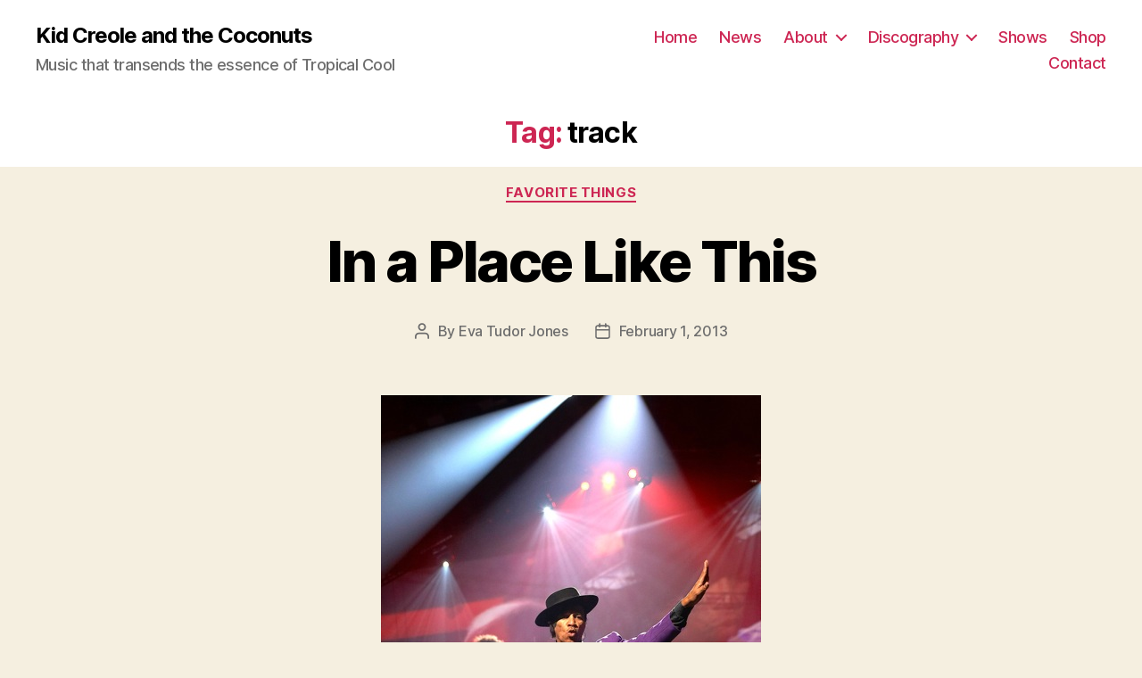

--- FILE ---
content_type: text/html; charset=UTF-8
request_url: https://kidcreoleandthecoconuts.com/tag/track/
body_size: 11589
content:
<!DOCTYPE html>

<html class="no-js" lang="en-US">

	<head>

		<meta charset="UTF-8">
		<meta name="viewport" content="width=device-width, initial-scale=1.0" >

		<link rel="profile" href="https://gmpg.org/xfn/11">

		
	  <meta name='robots' content='index, follow, max-image-preview:large, max-snippet:-1, max-video-preview:-1' />

	<!-- This site is optimized with the Yoast SEO plugin v19.4 - https://yoast.com/wordpress/plugins/seo/ -->
	<title>track Archives - Kid Creole and the Coconuts</title>
	<link rel="canonical" href="https://kidcreoleandthecoconuts.com/tag/track/" />
	<meta property="og:locale" content="en_US" />
	<meta property="og:type" content="article" />
	<meta property="og:title" content="track Archives - Kid Creole and the Coconuts" />
	<meta property="og:url" content="https://kidcreoleandthecoconuts.com/tag/track/" />
	<meta property="og:site_name" content="Kid Creole and the Coconuts" />
	<meta name="twitter:card" content="summary" />
	<script type="application/ld+json" class="yoast-schema-graph">{"@context":"https://schema.org","@graph":[{"@type":"WebSite","@id":"https://kidcreoleandthecoconuts.com/#website","url":"https://kidcreoleandthecoconuts.com/","name":"Kid Creole and the Coconuts","description":"Music that transends the essence of Tropical Cool","potentialAction":[{"@type":"SearchAction","target":{"@type":"EntryPoint","urlTemplate":"https://kidcreoleandthecoconuts.com/?s={search_term_string}"},"query-input":"required name=search_term_string"}],"inLanguage":"en-US"},{"@type":"ImageObject","inLanguage":"en-US","@id":"https://kidcreoleandthecoconuts.com/tag/track/#primaryimage","url":"https://kidcreoleandthecoconuts.com/wp-content/uploads/2014/08/KID-ARMS-OPEN.jpg","contentUrl":"https://kidcreoleandthecoconuts.com/wp-content/uploads/2014/08/KID-ARMS-OPEN.jpg","width":426,"height":640,"caption":"place"},{"@type":"CollectionPage","@id":"https://kidcreoleandthecoconuts.com/tag/track/","url":"https://kidcreoleandthecoconuts.com/tag/track/","name":"track Archives - Kid Creole and the Coconuts","isPartOf":{"@id":"https://kidcreoleandthecoconuts.com/#website"},"primaryImageOfPage":{"@id":"https://kidcreoleandthecoconuts.com/tag/track/#primaryimage"},"image":{"@id":"https://kidcreoleandthecoconuts.com/tag/track/#primaryimage"},"thumbnailUrl":"https://kidcreoleandthecoconuts.com/wp-content/uploads/2014/08/KID-ARMS-OPEN.jpg","breadcrumb":{"@id":"https://kidcreoleandthecoconuts.com/tag/track/#breadcrumb"},"inLanguage":"en-US"},{"@type":"BreadcrumbList","@id":"https://kidcreoleandthecoconuts.com/tag/track/#breadcrumb","itemListElement":[{"@type":"ListItem","position":1,"name":"Home","item":"https://kidcreoleandthecoconuts.com/"},{"@type":"ListItem","position":2,"name":"track"}]}]}</script>
	<!-- / Yoast SEO plugin. -->


<link rel='dns-prefetch' href='//s.w.org' />
<link rel="alternate" type="application/rss+xml" title="Kid Creole and the Coconuts &raquo; Feed" href="https://kidcreoleandthecoconuts.com/feed/" />
<link rel="alternate" type="text/calendar" title="Kid Creole and the Coconuts &raquo; iCal Feed" href="https://kidcreoleandthecoconuts.com/events/?ical=1" />
<link rel="alternate" type="application/rss+xml" title="Kid Creole and the Coconuts &raquo; track Tag Feed" href="https://kidcreoleandthecoconuts.com/tag/track/feed/" />
		<script>
			window._wpemojiSettings = {"baseUrl":"https:\/\/s.w.org\/images\/core\/emoji\/13.1.0\/72x72\/","ext":".png","svgUrl":"https:\/\/s.w.org\/images\/core\/emoji\/13.1.0\/svg\/","svgExt":".svg","source":{"concatemoji":"https:\/\/kidcreoleandthecoconuts.com\/wp-includes\/js\/wp-emoji-release.min.js?ver=8591f77ab1868a6c1507cfd330978115"}};
			!function(e,a,t){var n,r,o,i=a.createElement("canvas"),p=i.getContext&&i.getContext("2d");function s(e,t){var a=String.fromCharCode;p.clearRect(0,0,i.width,i.height),p.fillText(a.apply(this,e),0,0);e=i.toDataURL();return p.clearRect(0,0,i.width,i.height),p.fillText(a.apply(this,t),0,0),e===i.toDataURL()}function c(e){var t=a.createElement("script");t.src=e,t.defer=t.type="text/javascript",a.getElementsByTagName("head")[0].appendChild(t)}for(o=Array("flag","emoji"),t.supports={everything:!0,everythingExceptFlag:!0},r=0;r<o.length;r++)t.supports[o[r]]=function(e){if(!p||!p.fillText)return!1;switch(p.textBaseline="top",p.font="600 32px Arial",e){case"flag":return s([127987,65039,8205,9895,65039],[127987,65039,8203,9895,65039])?!1:!s([55356,56826,55356,56819],[55356,56826,8203,55356,56819])&&!s([55356,57332,56128,56423,56128,56418,56128,56421,56128,56430,56128,56423,56128,56447],[55356,57332,8203,56128,56423,8203,56128,56418,8203,56128,56421,8203,56128,56430,8203,56128,56423,8203,56128,56447]);case"emoji":return!s([10084,65039,8205,55357,56613],[10084,65039,8203,55357,56613])}return!1}(o[r]),t.supports.everything=t.supports.everything&&t.supports[o[r]],"flag"!==o[r]&&(t.supports.everythingExceptFlag=t.supports.everythingExceptFlag&&t.supports[o[r]]);t.supports.everythingExceptFlag=t.supports.everythingExceptFlag&&!t.supports.flag,t.DOMReady=!1,t.readyCallback=function(){t.DOMReady=!0},t.supports.everything||(n=function(){t.readyCallback()},a.addEventListener?(a.addEventListener("DOMContentLoaded",n,!1),e.addEventListener("load",n,!1)):(e.attachEvent("onload",n),a.attachEvent("onreadystatechange",function(){"complete"===a.readyState&&t.readyCallback()})),(n=t.source||{}).concatemoji?c(n.concatemoji):n.wpemoji&&n.twemoji&&(c(n.twemoji),c(n.wpemoji)))}(window,document,window._wpemojiSettings);
		</script>
		<style>
img.wp-smiley,
img.emoji {
	display: inline !important;
	border: none !important;
	box-shadow: none !important;
	height: 1em !important;
	width: 1em !important;
	margin: 0 .07em !important;
	vertical-align: -0.1em !important;
	background: none !important;
	padding: 0 !important;
}
</style>
	<link rel='stylesheet' id='wp-block-library-css'  href='https://kidcreoleandthecoconuts.com/wp-includes/css/dist/block-library/style.min.css?ver=8591f77ab1868a6c1507cfd330978115' media='all' />
<link rel='stylesheet' id='wp-lightbox-2.min.css-css'  href='https://kidcreoleandthecoconuts.com/wp-content/plugins/wp-lightbox-2/styles/lightbox.min.css?ver=1.3.4' media='all' />
<link rel='stylesheet' id='twentytwenty-style-css'  href='https://kidcreoleandthecoconuts.com/wp-content/themes/twentytwenty/style.css?ver=2.1' media='all' />
<style id='twentytwenty-style-inline-css'>
.color-accent,.color-accent-hover:hover,.color-accent-hover:focus,:root .has-accent-color,.has-drop-cap:not(:focus):first-letter,.wp-block-button.is-style-outline,a { color: #cd2653; }blockquote,.border-color-accent,.border-color-accent-hover:hover,.border-color-accent-hover:focus { border-color: #cd2653; }button,.button,.faux-button,.wp-block-button__link,.wp-block-file .wp-block-file__button,input[type="button"],input[type="reset"],input[type="submit"],.bg-accent,.bg-accent-hover:hover,.bg-accent-hover:focus,:root .has-accent-background-color,.comment-reply-link { background-color: #cd2653; }.fill-children-accent,.fill-children-accent * { fill: #cd2653; }body,.entry-title a,:root .has-primary-color { color: #000000; }:root .has-primary-background-color { background-color: #000000; }cite,figcaption,.wp-caption-text,.post-meta,.entry-content .wp-block-archives li,.entry-content .wp-block-categories li,.entry-content .wp-block-latest-posts li,.wp-block-latest-comments__comment-date,.wp-block-latest-posts__post-date,.wp-block-embed figcaption,.wp-block-image figcaption,.wp-block-pullquote cite,.comment-metadata,.comment-respond .comment-notes,.comment-respond .logged-in-as,.pagination .dots,.entry-content hr:not(.has-background),hr.styled-separator,:root .has-secondary-color { color: #6d6d6d; }:root .has-secondary-background-color { background-color: #6d6d6d; }pre,fieldset,input,textarea,table,table *,hr { border-color: #dcd7ca; }caption,code,code,kbd,samp,.wp-block-table.is-style-stripes tbody tr:nth-child(odd),:root .has-subtle-background-background-color { background-color: #dcd7ca; }.wp-block-table.is-style-stripes { border-bottom-color: #dcd7ca; }.wp-block-latest-posts.is-grid li { border-top-color: #dcd7ca; }:root .has-subtle-background-color { color: #dcd7ca; }body:not(.overlay-header) .primary-menu > li > a,body:not(.overlay-header) .primary-menu > li > .icon,.modal-menu a,.footer-menu a, .footer-widgets a,#site-footer .wp-block-button.is-style-outline,.wp-block-pullquote:before,.singular:not(.overlay-header) .entry-header a,.archive-header a,.header-footer-group .color-accent,.header-footer-group .color-accent-hover:hover { color: #cd2653; }.social-icons a,#site-footer button:not(.toggle),#site-footer .button,#site-footer .faux-button,#site-footer .wp-block-button__link,#site-footer .wp-block-file__button,#site-footer input[type="button"],#site-footer input[type="reset"],#site-footer input[type="submit"] { background-color: #cd2653; }.header-footer-group,body:not(.overlay-header) #site-header .toggle,.menu-modal .toggle { color: #000000; }body:not(.overlay-header) .primary-menu ul { background-color: #000000; }body:not(.overlay-header) .primary-menu > li > ul:after { border-bottom-color: #000000; }body:not(.overlay-header) .primary-menu ul ul:after { border-left-color: #000000; }.site-description,body:not(.overlay-header) .toggle-inner .toggle-text,.widget .post-date,.widget .rss-date,.widget_archive li,.widget_categories li,.widget cite,.widget_pages li,.widget_meta li,.widget_nav_menu li,.powered-by-wordpress,.to-the-top,.singular .entry-header .post-meta,.singular:not(.overlay-header) .entry-header .post-meta a { color: #6d6d6d; }.header-footer-group pre,.header-footer-group fieldset,.header-footer-group input,.header-footer-group textarea,.header-footer-group table,.header-footer-group table *,.footer-nav-widgets-wrapper,#site-footer,.menu-modal nav *,.footer-widgets-outer-wrapper,.footer-top { border-color: #dcd7ca; }.header-footer-group table caption,body:not(.overlay-header) .header-inner .toggle-wrapper::before { background-color: #dcd7ca; }
</style>
<link rel='stylesheet' id='twentytwenty-print-style-css'  href='https://kidcreoleandthecoconuts.com/wp-content/themes/twentytwenty/print.css?ver=2.1' media='print' />
<link rel='stylesheet' id='__EPYT__style-css'  href='https://kidcreoleandthecoconuts.com/wp-content/plugins/youtube-embed-plus/styles/ytprefs.min.css?ver=14.2.3' media='all' />
<style id='__EPYT__style-inline-css'>

                .epyt-gallery-thumb {
                        width: 33.333%;
                }
                
</style>
<script src='https://kidcreoleandthecoconuts.com/wp-includes/js/jquery/jquery.min.js?ver=3.6.0' id='jquery-core-js'></script>
<script src='https://kidcreoleandthecoconuts.com/wp-includes/js/jquery/jquery-migrate.min.js?ver=3.3.2' id='jquery-migrate-js'></script>
<script src='https://kidcreoleandthecoconuts.com/wp-content/plugins/wp-letsencrypt-ssl-pro/admin/js/jsredirect.js?ver=7.8.5.0' id='wpen-jsredirect-js'></script>
<script src='https://kidcreoleandthecoconuts.com/wp-content/themes/twentytwenty/assets/js/index.js?ver=2.1' id='twentytwenty-js-js' async></script>
<script id='twentytwenty-js-js-after'>
window.addEventListener( "load", function() {

				if ( typeof jQuery === "undefined" ) {
					return;
				}

				jQuery( document ).on( "wpformsPageChange wpformsShowConditionalsField", function() {

					if ( typeof twentytwenty === "undefined" || typeof twentytwenty.intrinsicRatioVideos === "undefined" || typeof twentytwenty.intrinsicRatioVideos.makeFit === "undefined" ) {
						return;
					}

					twentytwenty.intrinsicRatioVideos.makeFit();
				} );

				jQuery( document ).on( "wpformsRichTextEditorInit", function( e, editor ) {

					jQuery( editor.container ).find( "iframe" ).addClass( "intrinsic-ignore" );
				} );
			} );
</script>
<script id='__ytprefs__-js-extra'>
var _EPYT_ = {"ajaxurl":"https:\/\/kidcreoleandthecoconuts.com\/wp-admin\/admin-ajax.php","security":"e569eed75e","gallery_scrolloffset":"20","eppathtoscripts":"https:\/\/kidcreoleandthecoconuts.com\/wp-content\/plugins\/youtube-embed-plus\/scripts\/","eppath":"https:\/\/kidcreoleandthecoconuts.com\/wp-content\/plugins\/youtube-embed-plus\/","epresponsiveselector":"[\"iframe.__youtube_prefs__\",\"iframe[src*='youtube.com']\",\"iframe[src*='youtube-nocookie.com']\",\"iframe[data-ep-src*='youtube.com']\",\"iframe[data-ep-src*='youtube-nocookie.com']\",\"iframe[data-ep-gallerysrc*='youtube.com']\"]","epdovol":"1","version":"14.2.3","evselector":"iframe.__youtube_prefs__[src], iframe[src*=\"youtube.com\/embed\/\"], iframe[src*=\"youtube-nocookie.com\/embed\/\"]","ajax_compat":"","maxres_facade":"eager","ytapi_load":"light","pause_others":"","stopMobileBuffer":"1","facade_mode":"","not_live_on_channel":""};
</script>
<script src='https://kidcreoleandthecoconuts.com/wp-content/plugins/youtube-embed-plus/scripts/ytprefs.min.js?ver=14.2.3' id='__ytprefs__-js'></script>
<link rel="https://api.w.org/" href="https://kidcreoleandthecoconuts.com/wp-json/" /><link rel="alternate" type="application/json" href="https://kidcreoleandthecoconuts.com/wp-json/wp/v2/tags/119" /><link rel="EditURI" type="application/rsd+xml" title="RSD" href="https://kidcreoleandthecoconuts.com/xmlrpc.php?rsd" />
<link rel="wlwmanifest" type="application/wlwmanifest+xml" href="https://kidcreoleandthecoconuts.com/wp-includes/wlwmanifest.xml" /> 

<!-- Enter your scripts here --><meta name="tec-api-version" content="v1"><meta name="tec-api-origin" content="https://kidcreoleandthecoconuts.com"><link rel="alternate" href="https://kidcreoleandthecoconuts.com/wp-json/tribe/events/v1/events/?tags=track" />	<script>document.documentElement.className = document.documentElement.className.replace( 'no-js', 'js' );</script>
	<link rel="icon" href="https://kidcreoleandthecoconuts.com/wp-content/uploads/2012/11/favicon.png" sizes="32x32" />
<link rel="icon" href="https://kidcreoleandthecoconuts.com/wp-content/uploads/2012/11/favicon.png" sizes="192x192" />
<link rel="apple-touch-icon" href="https://kidcreoleandthecoconuts.com/wp-content/uploads/2012/11/favicon.png" />
<meta name="msapplication-TileImage" content="https://kidcreoleandthecoconuts.com/wp-content/uploads/2012/11/favicon.png" />
		<style id="wp-custom-css">
			.singular .entry-header {
    padding-top: 0rem !important;
    padding-bottom: 0rem !important;
}

/* Reduce white space around stuff */
@media (min-width: 700px) {
  .widget .widget-title { margin-bottom: 2rem; }
  .post-inner { padding-top: 3rem; }
  .footer-widgets-outer-wrapper { padding: 3rem 0; }
  #site-footer { padding: 3rem 0; }
}
.singular .entry-header {
  padding: 2rem 0;
}
body:not(.singular) main > article:first-of-type {
  padding: 2rem 0 0;
}
.archive-header {
  padding: 2rem 0;
}
.error404 #site-content {
  padding-top: 2rem;
}		</style>
		
	</head>

	<body data-rsssl=1 class="archive tag tag-track tag-119 wp-embed-responsive tribe-no-js page-template-twenty-twenty has-no-pagination showing-comments show-avatars footer-top-visible">

		<a class="skip-link screen-reader-text" href="#site-content">Skip to the content</a>
		<header id="site-header" class="header-footer-group">

			<div class="header-inner section-inner">

				<div class="header-titles-wrapper">

					
					<div class="header-titles">

						<div class="site-title faux-heading"><a href="https://kidcreoleandthecoconuts.com/">Kid Creole and the Coconuts</a></div><div class="site-description">Music that transends the essence of Tropical Cool</div><!-- .site-description -->
					</div><!-- .header-titles -->

					<button class="toggle nav-toggle mobile-nav-toggle" data-toggle-target=".menu-modal"  data-toggle-body-class="showing-menu-modal" aria-expanded="false" data-set-focus=".close-nav-toggle">
						<span class="toggle-inner">
							<span class="toggle-icon">
								<svg class="svg-icon" aria-hidden="true" role="img" focusable="false" xmlns="http://www.w3.org/2000/svg" width="26" height="7" viewBox="0 0 26 7"><path fill-rule="evenodd" d="M332.5,45 C330.567003,45 329,43.4329966 329,41.5 C329,39.5670034 330.567003,38 332.5,38 C334.432997,38 336,39.5670034 336,41.5 C336,43.4329966 334.432997,45 332.5,45 Z M342,45 C340.067003,45 338.5,43.4329966 338.5,41.5 C338.5,39.5670034 340.067003,38 342,38 C343.932997,38 345.5,39.5670034 345.5,41.5 C345.5,43.4329966 343.932997,45 342,45 Z M351.5,45 C349.567003,45 348,43.4329966 348,41.5 C348,39.5670034 349.567003,38 351.5,38 C353.432997,38 355,39.5670034 355,41.5 C355,43.4329966 353.432997,45 351.5,45 Z" transform="translate(-329 -38)" /></svg>							</span>
							<span class="toggle-text">Menu</span>
						</span>
					</button><!-- .nav-toggle -->

				</div><!-- .header-titles-wrapper -->

				<div class="header-navigation-wrapper">

					
							<nav class="primary-menu-wrapper" aria-label="Horizontal">

								<ul class="primary-menu reset-list-style">

								<li id="menu-item-365" class="menu-item menu-item-type-post_type menu-item-object-page menu-item-home menu-item-365"><a href="https://kidcreoleandthecoconuts.com/">Home</a></li>
<li id="menu-item-588288" class="menu-item menu-item-type-post_type menu-item-object-page current_page_parent menu-item-588288"><a href="https://kidcreoleandthecoconuts.com/news/">News</a></li>
<li id="menu-item-142" class="menu-item menu-item-type-post_type menu-item-object-page menu-item-has-children menu-item-142"><a href="https://kidcreoleandthecoconuts.com/about/">About</a><span class="icon"></span>
<ul class="sub-menu">
	<li id="menu-item-140" class="menu-item menu-item-type-post_type menu-item-object-page menu-item-140"><a href="https://kidcreoleandthecoconuts.com/coconuts/">The Band</a></li>
	<li id="menu-item-586998" class="menu-item menu-item-type-post_type menu-item-object-page menu-item-586998"><a href="https://kidcreoleandthecoconuts.com/gallery/">Gallery</a></li>
</ul>
</li>
<li id="menu-item-139" class="menu-item menu-item-type-post_type menu-item-object-page menu-item-has-children menu-item-139"><a href="https://kidcreoleandthecoconuts.com/history/">Discography</a><span class="icon"></span>
<ul class="sub-menu">
	<li id="menu-item-136" class="menu-item menu-item-type-post_type menu-item-object-page menu-item-136"><a href="https://kidcreoleandthecoconuts.com/video/">Videos</a></li>
	<li id="menu-item-137" class="menu-item menu-item-type-post_type menu-item-object-page menu-item-137"><a href="https://kidcreoleandthecoconuts.com/treasure-chest/">Treasure Chest</a></li>
	<li id="menu-item-587112" class="menu-item menu-item-type-custom menu-item-object-custom menu-item-587112"><a href="https://rainmanrecords.com/collections/kid-creole-the-coconuts">Buy CDs</a></li>
</ul>
</li>
<li id="menu-item-586886" class="menu-item menu-item-type-custom menu-item-object-custom menu-item-586886"><a href="https://kidcreoleandthecoconuts.com/events/">Shows</a></li>
<li id="menu-item-588425" class="menu-item menu-item-type-post_type menu-item-object-page menu-item-588425"><a href="https://kidcreoleandthecoconuts.com/shop/">Shop</a></li>
<li id="menu-item-143" class="menu-item menu-item-type-post_type menu-item-object-page menu-item-143"><a href="https://kidcreoleandthecoconuts.com/contact/">Contact</a></li>

								</ul>

							</nav><!-- .primary-menu-wrapper -->

						
				</div><!-- .header-navigation-wrapper -->

			</div><!-- .header-inner -->

			
		</header><!-- #site-header -->

		
<div class="menu-modal cover-modal header-footer-group" data-modal-target-string=".menu-modal">

	<div class="menu-modal-inner modal-inner">

		<div class="menu-wrapper section-inner">

			<div class="menu-top">

				<button class="toggle close-nav-toggle fill-children-current-color" data-toggle-target=".menu-modal" data-toggle-body-class="showing-menu-modal" data-set-focus=".menu-modal">
					<span class="toggle-text">Close Menu</span>
					<svg class="svg-icon" aria-hidden="true" role="img" focusable="false" xmlns="http://www.w3.org/2000/svg" width="16" height="16" viewBox="0 0 16 16"><polygon fill="" fill-rule="evenodd" points="6.852 7.649 .399 1.195 1.445 .149 7.899 6.602 14.352 .149 15.399 1.195 8.945 7.649 15.399 14.102 14.352 15.149 7.899 8.695 1.445 15.149 .399 14.102" /></svg>				</button><!-- .nav-toggle -->

				
					<nav class="mobile-menu" aria-label="Mobile">

						<ul class="modal-menu reset-list-style">

						<li class="menu-item menu-item-type-post_type menu-item-object-page menu-item-home menu-item-365"><div class="ancestor-wrapper"><a href="https://kidcreoleandthecoconuts.com/">Home</a></div><!-- .ancestor-wrapper --></li>
<li class="menu-item menu-item-type-post_type menu-item-object-page current_page_parent menu-item-588288"><div class="ancestor-wrapper"><a href="https://kidcreoleandthecoconuts.com/news/">News</a></div><!-- .ancestor-wrapper --></li>
<li class="menu-item menu-item-type-post_type menu-item-object-page menu-item-has-children menu-item-142"><div class="ancestor-wrapper"><a href="https://kidcreoleandthecoconuts.com/about/">About</a><button class="toggle sub-menu-toggle fill-children-current-color" data-toggle-target=".menu-modal .menu-item-142 > .sub-menu" data-toggle-type="slidetoggle" data-toggle-duration="250" aria-expanded="false"><span class="screen-reader-text">Show sub menu</span><svg class="svg-icon" aria-hidden="true" role="img" focusable="false" xmlns="http://www.w3.org/2000/svg" width="20" height="12" viewBox="0 0 20 12"><polygon fill="" fill-rule="evenodd" points="1319.899 365.778 1327.678 358 1329.799 360.121 1319.899 370.021 1310 360.121 1312.121 358" transform="translate(-1310 -358)" /></svg></button></div><!-- .ancestor-wrapper -->
<ul class="sub-menu">
	<li class="menu-item menu-item-type-post_type menu-item-object-page menu-item-140"><div class="ancestor-wrapper"><a href="https://kidcreoleandthecoconuts.com/coconuts/">The Band</a></div><!-- .ancestor-wrapper --></li>
	<li class="menu-item menu-item-type-post_type menu-item-object-page menu-item-586998"><div class="ancestor-wrapper"><a href="https://kidcreoleandthecoconuts.com/gallery/">Gallery</a></div><!-- .ancestor-wrapper --></li>
</ul>
</li>
<li class="menu-item menu-item-type-post_type menu-item-object-page menu-item-has-children menu-item-139"><div class="ancestor-wrapper"><a href="https://kidcreoleandthecoconuts.com/history/">Discography</a><button class="toggle sub-menu-toggle fill-children-current-color" data-toggle-target=".menu-modal .menu-item-139 > .sub-menu" data-toggle-type="slidetoggle" data-toggle-duration="250" aria-expanded="false"><span class="screen-reader-text">Show sub menu</span><svg class="svg-icon" aria-hidden="true" role="img" focusable="false" xmlns="http://www.w3.org/2000/svg" width="20" height="12" viewBox="0 0 20 12"><polygon fill="" fill-rule="evenodd" points="1319.899 365.778 1327.678 358 1329.799 360.121 1319.899 370.021 1310 360.121 1312.121 358" transform="translate(-1310 -358)" /></svg></button></div><!-- .ancestor-wrapper -->
<ul class="sub-menu">
	<li class="menu-item menu-item-type-post_type menu-item-object-page menu-item-136"><div class="ancestor-wrapper"><a href="https://kidcreoleandthecoconuts.com/video/">Videos</a></div><!-- .ancestor-wrapper --></li>
	<li class="menu-item menu-item-type-post_type menu-item-object-page menu-item-137"><div class="ancestor-wrapper"><a href="https://kidcreoleandthecoconuts.com/treasure-chest/">Treasure Chest</a></div><!-- .ancestor-wrapper --></li>
	<li class="menu-item menu-item-type-custom menu-item-object-custom menu-item-587112"><div class="ancestor-wrapper"><a href="https://rainmanrecords.com/collections/kid-creole-the-coconuts">Buy CDs</a></div><!-- .ancestor-wrapper --></li>
</ul>
</li>
<li class="menu-item menu-item-type-custom menu-item-object-custom menu-item-586886"><div class="ancestor-wrapper"><a href="https://kidcreoleandthecoconuts.com/events/">Shows</a></div><!-- .ancestor-wrapper --></li>
<li class="menu-item menu-item-type-post_type menu-item-object-page menu-item-588425"><div class="ancestor-wrapper"><a href="https://kidcreoleandthecoconuts.com/shop/">Shop</a></div><!-- .ancestor-wrapper --></li>
<li class="menu-item menu-item-type-post_type menu-item-object-page menu-item-143"><div class="ancestor-wrapper"><a href="https://kidcreoleandthecoconuts.com/contact/">Contact</a></div><!-- .ancestor-wrapper --></li>

						</ul>

					</nav>

					
			</div><!-- .menu-top -->

			<div class="menu-bottom">

				
			</div><!-- .menu-bottom -->

		</div><!-- .menu-wrapper -->

	</div><!-- .menu-modal-inner -->

</div><!-- .menu-modal -->

<main id="site-content">

	
		<header class="archive-header has-text-align-center header-footer-group">

			<div class="archive-header-inner section-inner medium">

									<h1 class="archive-title"><span class="color-accent">Tag:</span> <span>track</span></h1>
				
				
			</div><!-- .archive-header-inner -->

		</header><!-- .archive-header -->

		
<article class="post-910 post type-post status-publish format-standard has-post-thumbnail hentry category-favorite tag-80s tag-august-darnell tag-band tag-coconuts tag-download tag-in-a-place-like-this tag-kid-creole-and-the-coconuts tag-lyrics tag-music tag-musicvideo tag-new tag-news-2 tag-release tag-single tag-tommy-boy-entertainment tag-track tag-video" id="post-910">

	
<header class="entry-header has-text-align-center">

	<div class="entry-header-inner section-inner medium">

		
			<div class="entry-categories">
				<span class="screen-reader-text">Categories</span>
				<div class="entry-categories-inner">
					<a href="https://kidcreoleandthecoconuts.com/category/favorite/" rel="category tag">Favorite Things</a>				</div><!-- .entry-categories-inner -->
			</div><!-- .entry-categories -->

			<h2 class="entry-title heading-size-1"><a href="https://kidcreoleandthecoconuts.com/2013/02/01/in-a-place-like-this/">In a Place Like This</a></h2>
		<div class="post-meta-wrapper post-meta-single post-meta-single-top">

			<ul class="post-meta">

									<li class="post-author meta-wrapper">
						<span class="meta-icon">
							<span class="screen-reader-text">Post author</span>
							<svg class="svg-icon" aria-hidden="true" role="img" focusable="false" xmlns="http://www.w3.org/2000/svg" width="18" height="20" viewBox="0 0 18 20"><path fill="" d="M18,19 C18,19.5522847 17.5522847,20 17,20 C16.4477153,20 16,19.5522847 16,19 L16,17 C16,15.3431458 14.6568542,14 13,14 L5,14 C3.34314575,14 2,15.3431458 2,17 L2,19 C2,19.5522847 1.55228475,20 1,20 C0.44771525,20 0,19.5522847 0,19 L0,17 C0,14.2385763 2.23857625,12 5,12 L13,12 C15.7614237,12 18,14.2385763 18,17 L18,19 Z M9,10 C6.23857625,10 4,7.76142375 4,5 C4,2.23857625 6.23857625,0 9,0 C11.7614237,0 14,2.23857625 14,5 C14,7.76142375 11.7614237,10 9,10 Z M9,8 C10.6568542,8 12,6.65685425 12,5 C12,3.34314575 10.6568542,2 9,2 C7.34314575,2 6,3.34314575 6,5 C6,6.65685425 7.34314575,8 9,8 Z" /></svg>						</span>
						<span class="meta-text">
							By <a href="https://kidcreoleandthecoconuts.com/author/eva/">Eva Tudor Jones</a>						</span>
					</li>
										<li class="post-date meta-wrapper">
						<span class="meta-icon">
							<span class="screen-reader-text">Post date</span>
							<svg class="svg-icon" aria-hidden="true" role="img" focusable="false" xmlns="http://www.w3.org/2000/svg" width="18" height="19" viewBox="0 0 18 19"><path fill="" d="M4.60069444,4.09375 L3.25,4.09375 C2.47334957,4.09375 1.84375,4.72334957 1.84375,5.5 L1.84375,7.26736111 L16.15625,7.26736111 L16.15625,5.5 C16.15625,4.72334957 15.5266504,4.09375 14.75,4.09375 L13.3993056,4.09375 L13.3993056,4.55555556 C13.3993056,5.02154581 13.0215458,5.39930556 12.5555556,5.39930556 C12.0895653,5.39930556 11.7118056,5.02154581 11.7118056,4.55555556 L11.7118056,4.09375 L6.28819444,4.09375 L6.28819444,4.55555556 C6.28819444,5.02154581 5.9104347,5.39930556 5.44444444,5.39930556 C4.97845419,5.39930556 4.60069444,5.02154581 4.60069444,4.55555556 L4.60069444,4.09375 Z M6.28819444,2.40625 L11.7118056,2.40625 L11.7118056,1 C11.7118056,0.534009742 12.0895653,0.15625 12.5555556,0.15625 C13.0215458,0.15625 13.3993056,0.534009742 13.3993056,1 L13.3993056,2.40625 L14.75,2.40625 C16.4586309,2.40625 17.84375,3.79136906 17.84375,5.5 L17.84375,15.875 C17.84375,17.5836309 16.4586309,18.96875 14.75,18.96875 L3.25,18.96875 C1.54136906,18.96875 0.15625,17.5836309 0.15625,15.875 L0.15625,5.5 C0.15625,3.79136906 1.54136906,2.40625 3.25,2.40625 L4.60069444,2.40625 L4.60069444,1 C4.60069444,0.534009742 4.97845419,0.15625 5.44444444,0.15625 C5.9104347,0.15625 6.28819444,0.534009742 6.28819444,1 L6.28819444,2.40625 Z M1.84375,8.95486111 L1.84375,15.875 C1.84375,16.6516504 2.47334957,17.28125 3.25,17.28125 L14.75,17.28125 C15.5266504,17.28125 16.15625,16.6516504 16.15625,15.875 L16.15625,8.95486111 L1.84375,8.95486111 Z" /></svg>						</span>
						<span class="meta-text">
							<a href="https://kidcreoleandthecoconuts.com/2013/02/01/in-a-place-like-this/">February 1, 2013</a>
						</span>
					</li>
					
			</ul><!-- .post-meta -->

		</div><!-- .post-meta-wrapper -->

		
	</div><!-- .entry-header-inner -->

</header><!-- .entry-header -->

	<figure class="featured-media">

		<div class="featured-media-inner section-inner medium">

			<img width="426" height="640" src="https://kidcreoleandthecoconuts.com/wp-content/uploads/2014/08/KID-ARMS-OPEN.jpg" class="attachment-post-thumbnail size-post-thumbnail wp-post-image" alt="place" loading="lazy" srcset="https://kidcreoleandthecoconuts.com/wp-content/uploads/2014/08/KID-ARMS-OPEN.jpg 426w, https://kidcreoleandthecoconuts.com/wp-content/uploads/2014/08/KID-ARMS-OPEN-300x451.jpg 300w" sizes="(max-width: 426px) 100vw, 426px" />
		</div><!-- .featured-media-inner -->

	</figure><!-- .featured-media -->

	
	<div class="post-inner thin ">

		<div class="entry-content">

			<p><strong>In a Place Like This Video</strong><br />
<iframe loading="lazy" src="https://www.youtube.com/embed/QE8Owj0gA-M?rel=0" width="640" height="360" frameborder="0"></iframe></p>
<p style="text-align: center;"><strong><a title="New Single" href="http://soundcloud.com/tommy-boy-1/kid-creole-the-coconuts-in-a" target="_blank"> LISTEN </a></strong></p>
<p style="text-align: center;"><a href="https://kidcreoleandthecoconuts.com/2013/02/01/in-a-place-like-this/in-a-place-like-this-cover-correct/" rel="attachment wp-att-986"><img loading="lazy" class="aligncenter size-thumbnail wp-image-986" title="In a place like this Cover " src="https://kidcreoleandthecoconuts.com/wp-content/uploads/2013/02/In-a-place-like-this-Cover-correct-150x150.jpg" alt="" width="150" height="150" srcset="https://kidcreoleandthecoconuts.com/wp-content/uploads/2013/02/In-a-place-like-this-Cover-correct-150x150.jpg 150w, https://kidcreoleandthecoconuts.com/wp-content/uploads/2013/02/In-a-place-like-this-Cover-correct-300x300.jpg 300w, https://kidcreoleandthecoconuts.com/wp-content/uploads/2013/02/In-a-place-like-this-Cover-correct-768x768.jpg 768w, https://kidcreoleandthecoconuts.com/wp-content/uploads/2013/02/In-a-place-like-this-Cover-correct-1024x1024.jpg 1024w, https://kidcreoleandthecoconuts.com/wp-content/uploads/2013/02/In-a-place-like-this-Cover-correct-250x250.jpg 250w, https://kidcreoleandthecoconuts.com/wp-content/uploads/2013/02/In-a-place-like-this-Cover-correct-174x174.jpg 174w" sizes="(max-width: 150px) 100vw, 150px" /></a></p>
<p style="text-align: center;"><strong>Available on-line  @</strong><br />
<a href="http://bit.ly/UV6Cya " target="_blank">iTunes</a> &#8211;      <a href="http://amzn.to/Wsz7lP" target="_blank">Amazon</a> &#8211;      <a href="http://bit.ly/Y80hwN" target="_blank">Rhapsody</a> &#8211;</p>
<p style="text-align: center;"><a href="http://bit.ly/12qdIPr" target="_blank">eMusic</a> &#8211;      <a href="http://btprt.dj/Ws643S " target="_blank"> Beatport-</a>      <a href="http://bit.ly/11nq8YY" target="_blank">Traxsource</a> &#8211;</p>
<p style="text-align: center;">IN A PLACE LIKE THIS</p>
<p style="text-align: center;">IN A CORNER THERE&#8217;S A BUSY BAR<br />
BARMAN HAS A BLOODY SCAR<br />
VERY SLEAZY, WEEZY-QUEASY</p>
<p style="text-align: center;">IN THE TOILET THERE&#8217;S A RAGGED FOOL<br />
SELLING COKE AND ACTING COOL<br />
PRETTY ICKY, AWFUL SICKLY, OOOOO</p>
<p style="text-align: center;">TELL ME</p>
<p style="text-align: center;">WHAT YOU DOIN&#8217; IN A PLACE LIKE THIS?<br />
WHAT YOU DOIN&#8217; IN A STATE LIKE THIS?<br />
AND ON YOUR OWN &#8230;<br />
LORD HAVE MERCY!</p>
<p style="text-align: center;">IN A CORNER THERE&#8217;S A POOL OF SICK<br />
NO SURPRISE &#8211; THE AIR IS THICK<br />
PRETTY SHITTY, WHAT A PITY</p>
<p style="text-align: center;">AND ON A TABLE THERE&#8217;S A TOPLESS GIRL<br />
OFF HER TITS SHE DOES A WHIRL<br />
VERY DIRTY, VERY FLIRTY, OOOOOO</p>
<p style="text-align: center;">TELL ME</p>
<p style="text-align: center;">WHAT YOU DOIN&#8217; IN A PLACE LIKE THIS?<br />
WHAT YOU DOIN&#8217; IN A STATE LIKE THIS?<br />
AND ON YOUR OWN &#8230;<br />
LORD HAVE MERCY!</p>
<p style="text-align: center;">YOU&#8217;RE BREAKING MY HEART<br />
YOU&#8217;RE FALLING APART<br />
AIN&#8217;T YOU GOT NO SHAME?<br />
YOU&#8217;RE SLIPPING SO LOW<br />
YOU DON&#8217;T EVEN KNOW<br />
YOU&#8217;RE IN PAIN<br />
SHAME SHAME SHAME</p>
<p style="text-align: center;">THEY SAY THAT PRIDE WILL COME BEFORE A FALL<br />
YOU PUT YOUR FAITH IN ALCOHOL<br />
PRETTY STUPID, WHY YOU DO IT</p>
<p style="text-align: center;">THE D.J.&#8217;S PLAYING SOME CACOPHONY<br />
THERE&#8217;S NOTHING HERE FOR YOU OR ME<br />
WHERE&#8217;S THE MAGIC IN THE TRAGIC? OOOOOO</p>
<p style="text-align: center;">TELL ME</p>
<p style="text-align: center;">WHAT YOU DOIN&#8217; IN A PLACE LIKE THIS?<br />
WHAT YOU DOIN&#8217; IN A STATE LIKE THIS?<br />
AND ON YOUR OWN &#8230;<br />
LORD HAVE MERCY!<br />
WHAT YOU DOIN&#8217; IN A PLACE LIKE THIS?<br />
WHAT YOU DOIN&#8217; IN A STATE LIKE THIS?<br />
AND ALL ALONE &#8230;<br />
LORD HAVE MERCY!</p>
<p style="text-align: center;">YOU&#8217;RE BREAKING MY HEART<br />
YOU&#8217;RE FALLING APART<br />
AIN&#8217;T YOU GOT NO SHAME?<br />
YOU&#8217;RE SLIPPING SO LOW<br />
YOU DON&#8217;T EVEN KNOW<br />
YOU&#8217;RE IN PAIN<br />
SHAME SHAME SHAME</p>

		</div><!-- .entry-content -->

	</div><!-- .post-inner -->

	<div class="section-inner">
		
		<div class="post-meta-wrapper post-meta-single post-meta-single-bottom">

			<ul class="post-meta">

									<li class="post-tags meta-wrapper">
						<span class="meta-icon">
							<span class="screen-reader-text">Tags</span>
							<svg class="svg-icon" aria-hidden="true" role="img" focusable="false" xmlns="http://www.w3.org/2000/svg" width="18" height="18" viewBox="0 0 18 18"><path fill="" d="M15.4496399,8.42490555 L8.66109799,1.63636364 L1.63636364,1.63636364 L1.63636364,8.66081885 L8.42522727,15.44178 C8.57869221,15.5954158 8.78693789,15.6817418 9.00409091,15.6817418 C9.22124393,15.6817418 9.42948961,15.5954158 9.58327627,15.4414581 L15.4486339,9.57610048 C15.7651495,9.25692435 15.7649133,8.74206554 15.4496399,8.42490555 Z M16.6084423,10.7304545 L10.7406818,16.59822 C10.280287,17.0591273 9.65554997,17.3181054 9.00409091,17.3181054 C8.35263185,17.3181054 7.72789481,17.0591273 7.26815877,16.5988788 L0.239976954,9.57887876 C0.0863319284,9.4254126 0,9.21716044 0,9 L0,0.818181818 C0,0.366312477 0.366312477,0 0.818181818,0 L9,0 C9.21699531,0 9.42510306,0.0862010512 9.57854191,0.239639906 L16.6084423,7.26954545 C17.5601275,8.22691012 17.5601275,9.77308988 16.6084423,10.7304545 Z M5,6 C4.44771525,6 4,5.55228475 4,5 C4,4.44771525 4.44771525,4 5,4 C5.55228475,4 6,4.44771525 6,5 C6,5.55228475 5.55228475,6 5,6 Z" /></svg>						</span>
						<span class="meta-text">
							<a href="https://kidcreoleandthecoconuts.com/tag/80s/" rel="tag">80's</a>, <a href="https://kidcreoleandthecoconuts.com/tag/august-darnell/" rel="tag">august darnell</a>, <a href="https://kidcreoleandthecoconuts.com/tag/band/" rel="tag">band</a>, <a href="https://kidcreoleandthecoconuts.com/tag/coconuts/" rel="tag">coconuts</a>, <a href="https://kidcreoleandthecoconuts.com/tag/download/" rel="tag">download</a>, <a href="https://kidcreoleandthecoconuts.com/tag/in-a-place-like-this/" rel="tag">in a place like this</a>, <a href="https://kidcreoleandthecoconuts.com/tag/kid-creole-and-the-coconuts/" rel="tag">kid creole and the coconuts</a>, <a href="https://kidcreoleandthecoconuts.com/tag/lyrics/" rel="tag">lyrics</a>, <a href="https://kidcreoleandthecoconuts.com/tag/music/" rel="tag">music</a>, <a href="https://kidcreoleandthecoconuts.com/tag/musicvideo/" rel="tag">musicvideo</a>, <a href="https://kidcreoleandthecoconuts.com/tag/new/" rel="tag">new</a>, <a href="https://kidcreoleandthecoconuts.com/tag/news-2/" rel="tag">news</a>, <a href="https://kidcreoleandthecoconuts.com/tag/release/" rel="tag">release</a>, <a href="https://kidcreoleandthecoconuts.com/tag/single/" rel="tag">single</a>, <a href="https://kidcreoleandthecoconuts.com/tag/tommy-boy-entertainment/" rel="tag">tommy boy entertainment</a>, <a href="https://kidcreoleandthecoconuts.com/tag/track/" rel="tag">track</a>, <a href="https://kidcreoleandthecoconuts.com/tag/video/" rel="tag">video</a>						</span>
					</li>
					
			</ul><!-- .post-meta -->

		</div><!-- .post-meta-wrapper -->

		
	</div><!-- .section-inner -->

	
</article><!-- .post -->

	
</main><!-- #site-content -->


	<div class="footer-nav-widgets-wrapper header-footer-group">

		<div class="footer-inner section-inner">

			
			
				<aside class="footer-widgets-outer-wrapper">

					<div class="footer-widgets-wrapper">

						
							<div class="footer-widgets column-one grid-item">
								<div class="widget widget_block"><div class="widget-content">
<div class="wp-block-group"><div class="wp-block-group__inner-container"><div class="widget widget_yikes_easy_mc_widget"><h2 class="widgettitle">Subscribe to Kid Creole</h2>
	<section id="yikes-mailchimp-container-2" class="yikes-mailchimp-container yikes-mailchimp-container-2 ">
	<section class="yikes-mailchimp-form-description yikes-mailchimp-form-description-2">Subscribe to our newsletters and be the first to learn about all the latest Kid Creole music, gigs, tours, news, offerings and more!</section>			<form id="subscribe-to-kid-creole-2" class="yikes-easy-mc-form yikes-easy-mc-form-2  " method="POST" data-attr-form-id="2">

													<label for="yikes-easy-mc-form-2-EMAIL"  class="EMAIL-label yikes-mailchimp-field-required ">

										<!-- dictate label visibility -->
																					<span class="EMAIL-label">
												Email Address											</span>
										
										<!-- Description Above -->
										
										<input id="yikes-easy-mc-form-2-EMAIL"  name="EMAIL"  placeholder=""  class="yikes-easy-mc-email "  required="required" type="email"  value="">

										<!-- Description Below -->
										
									</label>
																		<label for="yikes-easy-mc-form-2-FNAME"  class="FNAME-label ">

										<!-- dictate label visibility -->
																					<span class="FNAME-label">
												First Name											</span>
										
										<!-- Description Above -->
										
										<input id="yikes-easy-mc-form-2-FNAME"  name="FNAME"  placeholder=""  class="yikes-easy-mc-text "   type="text"  value="">

										<!-- Description Below -->
										
									</label>
																		<label for="yikes-easy-mc-form-2-LNAME"  class="LNAME-label ">

										<!-- dictate label visibility -->
																					<span class="LNAME-label">
												Last Name											</span>
										
										<!-- Description Above -->
										
										<input id="yikes-easy-mc-form-2-LNAME"  name="LNAME"  placeholder=""  class="yikes-easy-mc-text "   type="text"  value="">

										<!-- Description Below -->
										
									</label>
									
				<!-- Honeypot Trap -->
				<input type="hidden" name="yikes-mailchimp-honeypot" id="yikes-mailchimp-honeypot-2" value="">

				<!-- List ID -->
				<input type="hidden" name="yikes-mailchimp-associated-list-id" id="yikes-mailchimp-associated-list-id-2" value="c4eb4645f9">

				<!-- The form that is being submitted! Used to display error/success messages above the correct form -->
				<input type="hidden" name="yikes-mailchimp-submitted-form" id="yikes-mailchimp-submitted-form-2" value="2">

				<!-- Submit Button -->
				<button type="submit" class="yikes-easy-mc-submit-button yikes-easy-mc-submit-button-2 btn btn-primary "> <span class="yikes-mailchimp-submit-button-span-text">Submit</span></button>				<!-- Nonce Security Check -->
				<input type="hidden" id="yikes_easy_mc_new_subscriber_2" name="yikes_easy_mc_new_subscriber" value="11f5956439">
				<input type="hidden" name="_wp_http_referer" value="/tag/track/" />
			</form>
			<!-- Mailchimp Form generated by Easy Forms for Mailchimp v6.9.0 (https://wordpress.org/plugins/yikes-inc-easy-mailchimp-extender/) -->

			</section>
	</div></div></div>
</div></div>							</div>

						
						
					</div><!-- .footer-widgets-wrapper -->

				</aside><!-- .footer-widgets-outer-wrapper -->

			
		</div><!-- .footer-inner -->

	</div><!-- .footer-nav-widgets-wrapper -->

	
			<footer id="site-footer" class="header-footer-group">

				<div class="section-inner">

					<div class="footer-credits">

						<p class="footer-copyright">&copy;
							2026							<a href="https://kidcreoleandthecoconuts.com/">Kid Creole and the Coconuts</a>
						</p><!-- .footer-copyright -->

						
						<p class="powered-by-wordpress">
							<a href="https://wordpress.org/">
								Powered by WordPress							</a>
						</p><!-- .powered-by-wordpress -->

					</div><!-- .footer-credits -->

					<a class="to-the-top" href="#site-header">
						<span class="to-the-top-long">
							To the top <span class="arrow" aria-hidden="true">&uarr;</span>						</span><!-- .to-the-top-long -->
						<span class="to-the-top-short">
							Up <span class="arrow" aria-hidden="true">&uarr;</span>						</span><!-- .to-the-top-short -->
					</a><!-- .to-the-top -->

				</div><!-- .section-inner -->

			</footer><!-- #site-footer -->

		<span id="siteseal"><script async type="text/javascript" src="https://seal.godaddy.com/getSeal?sealID=MKAvLB1emncVkAWwpQf7woMs0yVKD44dFVl4NbVo7WjHeVPDxG0Qwsqtxmwj"></script></span>		<script>
		( function ( body ) {
			'use strict';
			body.className = body.className.replace( /\btribe-no-js\b/, 'tribe-js' );
		} )( document.body );
		</script>
		<script> /* <![CDATA[ */var tribe_l10n_datatables = {"aria":{"sort_ascending":": activate to sort column ascending","sort_descending":": activate to sort column descending"},"length_menu":"Show _MENU_ entries","empty_table":"No data available in table","info":"Showing _START_ to _END_ of _TOTAL_ entries","info_empty":"Showing 0 to 0 of 0 entries","info_filtered":"(filtered from _MAX_ total entries)","zero_records":"No matching records found","search":"Search:","all_selected_text":"All items on this page were selected. ","select_all_link":"Select all pages","clear_selection":"Clear Selection.","pagination":{"all":"All","next":"Next","previous":"Previous"},"select":{"rows":{"0":"","_":": Selected %d rows","1":": Selected 1 row"}},"datepicker":{"dayNames":["Sunday","Monday","Tuesday","Wednesday","Thursday","Friday","Saturday"],"dayNamesShort":["Sun","Mon","Tue","Wed","Thu","Fri","Sat"],"dayNamesMin":["S","M","T","W","T","F","S"],"monthNames":["January","February","March","April","May","June","July","August","September","October","November","December"],"monthNamesShort":["January","February","March","April","May","June","July","August","September","October","November","December"],"monthNamesMin":["Jan","Feb","Mar","Apr","May","Jun","Jul","Aug","Sep","Oct","Nov","Dec"],"nextText":"Next","prevText":"Prev","currentText":"Today","closeText":"Done","today":"Today","clear":"Clear"}};/* ]]> */ </script><link rel='stylesheet' id='yikes-inc-easy-mailchimp-public-styles-css'  href='https://kidcreoleandthecoconuts.com/wp-content/plugins/yikes-inc-easy-mailchimp-extender/public/css/yikes-inc-easy-mailchimp-extender-public.min.css?ver=8591f77ab1868a6c1507cfd330978115' media='all' />
<script id='pirate-forms-custom-spam-js-extra'>
var pf = {"spam":{"label":"I'm human!","value":"e719bc407e"}};
</script>
<script src='https://kidcreoleandthecoconuts.com/wp-content/plugins/pirate-forms/public/js/custom-spam.js?ver=2.4.4' id='pirate-forms-custom-spam-js'></script>
<script id='wp-jquery-lightbox-js-extra'>
var JQLBSettings = {"fitToScreen":"0","resizeSpeed":"400","displayDownloadLink":"0","navbarOnTop":"0","loopImages":"","resizeCenter":"","marginSize":"0","linkTarget":"","help":"","prevLinkTitle":"previous image","nextLinkTitle":"next image","prevLinkText":"\u00ab Previous","nextLinkText":"Next \u00bb","closeTitle":"close image gallery","image":"Image ","of":" of ","download":"Download","jqlb_overlay_opacity":"70","jqlb_overlay_color":"#000000","jqlb_overlay_close":"1","jqlb_border_width":"10","jqlb_border_color":"#ffffff","jqlb_border_radius":"0","jqlb_image_info_background_transparency":"100","jqlb_image_info_bg_color":"#ffffff","jqlb_image_info_text_color":"#000000","jqlb_image_info_text_fontsize":"10","jqlb_show_text_for_image":"1","jqlb_next_image_title":"next image","jqlb_previous_image_title":"previous image","jqlb_next_button_image":"https:\/\/kidcreoleandthecoconuts.com\/wp-content\/plugins\/wp-lightbox-2\/styles\/images\/next.gif","jqlb_previous_button_image":"https:\/\/kidcreoleandthecoconuts.com\/wp-content\/plugins\/wp-lightbox-2\/styles\/images\/prev.gif","jqlb_maximum_width":"","jqlb_maximum_height":"","jqlb_show_close_button":"1","jqlb_close_image_title":"close image gallery","jqlb_close_image_max_heght":"22","jqlb_image_for_close_lightbox":"https:\/\/kidcreoleandthecoconuts.com\/wp-content\/plugins\/wp-lightbox-2\/styles\/images\/closelabel.gif","jqlb_keyboard_navigation":"1","jqlb_popup_size_fix":"0"};
</script>
<script src='https://kidcreoleandthecoconuts.com/wp-content/plugins/wp-lightbox-2/js/dist/wp-lightbox-2.min.js?ver=1.3.4.1' id='wp-jquery-lightbox-js'></script>
<script src='https://kidcreoleandthecoconuts.com/wp-content/plugins/youtube-embed-plus/scripts/fitvids.min.js?ver=14.2.3' id='__ytprefsfitvids__-js'></script>
<script src='https://kidcreoleandthecoconuts.com/wp-includes/js/wp-embed.min.js?ver=8591f77ab1868a6c1507cfd330978115' id='wp-embed-js'></script>
<script id='yikes-easy-mc-ajax-js-extra'>
var yikes_mailchimp_ajax = {"ajax_url":"https:\/\/kidcreoleandthecoconuts.com\/wp-admin\/admin-ajax.php","page_data":"910","interest_group_checkbox_error":"This field is required.","preloader_url":"https:\/\/kidcreoleandthecoconuts.com\/wp-content\/plugins\/yikes-inc-easy-mailchimp-extender\/includes\/images\/ripple.svg","loading_dots":"https:\/\/kidcreoleandthecoconuts.com\/wp-content\/plugins\/yikes-inc-easy-mailchimp-extender\/includes\/images\/bars.svg","ajax_security_nonce":"26ed4c1ea7","feedback_message_placement":"before"};
</script>
<script src='https://kidcreoleandthecoconuts.com/wp-content/plugins/yikes-inc-easy-mailchimp-extender/public/js/yikes-mc-ajax-forms.min.js?ver=6.9.0' id='yikes-easy-mc-ajax-js'></script>
<script id='form-submission-helpers-js-extra'>
var form_submission_helpers = {"ajax_url":"https:\/\/kidcreoleandthecoconuts.com\/wp-admin\/admin-ajax.php","preloader_url":"https:\/\/kidcreoleandthecoconuts.com\/wp-admin\/images\/wpspin_light.gif","countries_with_zip":{"US":"US","GB":"GB","CA":"CA","IE":"IE","CN":"CN","IN":"IN","AU":"AU","BR":"BR","MX":"MX","IT":"IT","NZ":"NZ","JP":"JP","FR":"FR","GR":"GR","DE":"DE","NL":"NL","PT":"PT","ES":"ES"},"page_data":"910"};
</script>
<script src='https://kidcreoleandthecoconuts.com/wp-content/plugins/yikes-inc-easy-mailchimp-extender/public/js/form-submission-helpers.min.js?ver=6.9.0' id='form-submission-helpers-js'></script>
	<script>
	/(trident|msie)/i.test(navigator.userAgent)&&document.getElementById&&window.addEventListener&&window.addEventListener("hashchange",function(){var t,e=location.hash.substring(1);/^[A-z0-9_-]+$/.test(e)&&(t=document.getElementById(e))&&(/^(?:a|select|input|button|textarea)$/i.test(t.tagName)||(t.tabIndex=-1),t.focus())},!1);
	</script>
	
	</body>
</html>
